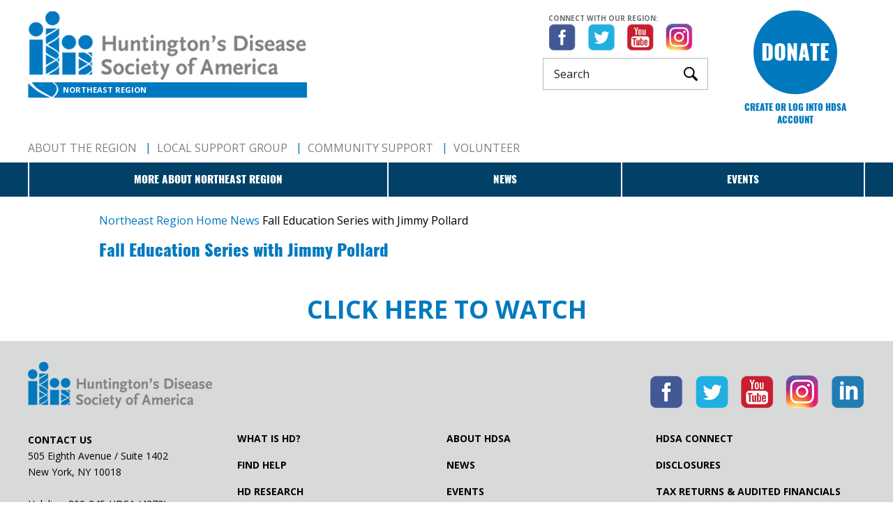

--- FILE ---
content_type: text/html; charset=UTF-8
request_url: https://northeast.hdsa.org/news/fall-education-series-with-jimmy-pollard
body_size: 18310
content:
<!DOCTYPE html>
<html>
<head>
    <meta charset="UTF-8">
    <meta name="viewport" content="width=device-width, initial-scale=1">
    <title>Fall Education Series with Jimmy Pollard</title>
    <meta name="description" content="">
    <link href='https://hdsa.org/wp-content/themes/hdsa/assets/css/main.css' rel='stylesheet' type='text/css'>
    <link rel='stylesheet' id='cscrollbar-css' href='https://hdsa.org/wp-content/themes/hdsa/assets/css/jquery.mCustomScrollbar.min.css?ver=5.0.3' type='text/css' media='all'/>

    <link href='https://hdsa.org/wp-content/themes/hdsa/js/bxslider/jquery.bxslider.css' rel='stylesheet' type='text/css'>
    <link href='https://hdsa.org/wp-content/themes/hdsa/js/scrollbar/jquery.mCustomScrollbar.css' rel='stylesheet' type='text/css'>
    <link href='https://hdsa.org/wp-content/themes/hdsa/js/modal/css/basic.css' rel='stylesheet' type='text/css'>
    <link href='https://hdsa.org/wp-content/themes/hdsa/js/mediaelements/mediaelementplayer.css' rel='stylesheet' type='text/css'>
    <link href='//fonts.googleapis.com/css?family=Open+Sans:600italic,700italic,700,300,400,400italic' rel='stylesheet' type='text/css'>
    <link href="https://hdsa.org/wp-content/themes/hdsa/images/favicon.ico" type="image/x-icon" rel="icon"/>
    <link href="https://hdsa.org/wp-content/themes/hdsa/images/favicon.ico" type="image/x-icon" rel="shortcut icon"/>
    <!-- Google tag (gtag.js) -->
    <script async src="https://www.googletagmanager.com/gtag/js?id=G-QR5D8BEPV4"></script>
    <script>
      window.dataLayer = window.dataLayer || [];
      function gtag(){dataLayer.push(arguments);}
      gtag('js', new Date());
    
      gtag('config', 'G-QR5D8BEPV4');
    </script>
    </head>
<body class="chapter-site">
<div class="page-wrap">


    <header class="header">
        <div class="container">
            <a href="#" class="btn-menu btn-chapter-menu"><span></span></a>
            <a href="#" class="btn-search"></a>
            <div class="clearfix">
                <div class="header-left pull-left">
                    <div class="clearfix">
                        <a href="/" class="logo pull-left" title="Huntington's Disease Society of America logo">
                            <img src="https://hdsa.org/wp-content/themes/hdsa/assets/images/logo_large.png"/>
                            <span class="chapter-name">Northeast Region</span>
                        </a>


                        <div class="header-box pull-right">
                                                                                                <span class="soc-title">Connect with our region:</span>
                                                                                        <ul class="social flex-row no-style">
                                

                                                                            <li><a href="https://www.facebook.com/HDSANortheastRegion" target="_blank" class="fb"><img src="https://hdsa.org/wp-content/themes/hdsa/assets/images/icon_facebook.png" alt=""></a></li>
                                                                            <li><a href="https://twitter.com/HDSA" target="_blank" class="tw"><img src="https://hdsa.org/wp-content/themes/hdsa/assets/images/icon_twitter.png" alt=""></a></li>
                                                                            <li><a href="https://www.youtube.com/channel/UCYELlFDSxrGUsp_Pcoae5AA" target="_blank" class="yt"><img src="https://hdsa.org/wp-content/themes/hdsa/assets/images/icon_youtube.png" alt=""></a></li>
                                                                            <li><a href="http://instagram.com/hdsanational" target="_blank" class="insta"> <img src="https://hdsa.org/wp-content/themes/hdsa/assets/images/icon_instagram.png" alt=""></a></li>
                                    
                                    

                            </ul>
                            <div class="header-search-wrap">
                                <div class="header-search-overlay"></div>
                                <form class="header-search" action="https://hdsa.org/search" method="get">
                                    <input name="s" type="search" value="" placeholder="Search">
                                    <button type="submit"></button>
                                </form>
                            </div>
                        </div>
                    </div>
                </div>
                <div class="header-right pull-right">
                                            <a title="Donate" target="_blank" href="https://give.hdsa.org/campaign/754615/donate" class="btn-donate">Donate</a>						<a class="btn-login" href="https://app.donorview.com/NzQ5e" target="_blank">Create or log into HDSA Account</a>
                                    </div>
            </div>
        </div><!-- container-->
        <nav class="header-navigation">
            <div class="nav-menu-wrap container">
                                    <ul class="nav-menu no-style">
                                                    <li>
                            <a href="https://northeast.hdsa.org/about/about-northeast-region" title="About The Region" >About The Region</a>
                            </li>                            <li>
                            <a href="https://northeast.hdsa.org/about/new-england-region-support-groups" title="Local Support Group" >Local Support Group</a>
                            </li>                            <li>
                            <a href="https://hdsa.org/find-help/community-social-support/" title="Community Support" target='_blank'>Community Support</a>
                            </li>                            <li>
                            <a href="http://hdsa.org/volunteer-opportunities/" title="Volunteer" target='_blank'>Volunteer</a>
                            </li>                    </ul>
                                </div>
            <div class="dropdown-menu-wrap bgr-secondary">
                <div class="container">
                    <ul class="dropdown-menu chapter-menu">
                                                    <li class="menu-item-has-children"><a href="javascript:void(0)">More about Northeast Region</a>
                                <ul class="sub-menu no-style">
                                                                            <li><a href="/about/about-northeast-region">About Northeast Region</a></li>
                                                                            <li><a href="/about/new-england-region-support-groups">Northeast Region Support Groups</a></li>
                                                                    </ul>
                            </li>
                                                                            <li><a href="/news">News</a></li>
                                                                            <li class="menu-item-has-children"><a href="javascript:void(0)">Events</a>
                                <ul class="sub-menu no-style" style="width: unset; min-width: 100%">
                                    <li><a href="/events">Events Calendar</a></li>
                                                                    </ul>
                            </li>
                                                
                    </ul>
                </div>
            </div>

        </nav>


    </header>
<div class="container-chapter">
<div id="site">
    <div class="wrapper single-news">
        <div class="breadcrumbs clearfix single-news">
            <a href="/"><span>Northeast Region Home</span></a>  <a href="/news"><span>News</span></a> <span>Fall Education Series with Jimmy Pollard</span>
            <h1 style="font-size: 1.5rem;line-height: 1.5;margin: 15px 0 20px;">Fall Education Series with Jimmy Pollard</h1>
        </div>
    </div>
        <div class="wrapper clearfix">
        <div class="content-editor">
            <div style="text-align: center;"><a href="https://vimeo.com/469113955/912cab1573"><strong><span style="font-size:36px;">CLICK HERE TO WATCH</span></strong></a></div>
        </div>
    </div><!-- wrapper -->
</div>
</div>
<div class="social-share" style="display: none;">
    <div class="wrapper clearfix"> <a class="email" href="#"><span>Email</span></a> <a class="fb" onclick="popup('https://www.facebook.com/sharer/sharer.php?u=https://northeast.hdsa.org/news/fall-education-series-with-jimmy-pollard','Share on Facebook',450,450)" href="#">Share</a> <a class="tw" onclick="popup('http://twitter.com/share?text=Home&url=https://northeast.hdsa.org/news/fall-education-series-with-jimmy-pollard','Share on Twitter',450,450)" href="#">Tweet</a> </div><!-- wrapper -->
</div>
<div id="email-popup" style="display: none;">
    <h3>Share a link</h3>
    <script>
        var ShareUrl = 'https://northeast.hdsa.org/news/fall-education-series-with-jimmy-pollard';
    </script>
    <form method="POST"> <label>Send to:</label> <input type="text" id="sendto" placeholder="someone@example.com" required="required"> <label>Your Name:</label> <input type="text" id="fullname" placeholder="Your Name" required="required"> <label>Your Email:</label> <input type="text" id="sender" placeholder="you@example.com" required="required"> <label>Your Message:</label> <textarea id="emailMessage" required="required"></textarea>
        <div id="EmailStatus"></div> <input type="submit" name="submit" value="Send">
    </form>
</div>
<footer class="footer">
    <div class="footer-inner">
        <div class="container">
            <div class="footer-top flex-row"> <a href="https://hdsa.org" class="footer-logo" title="Huntington's Disease Society of America logo"> <img src="https://hdsa.org/wp-content/themes/hdsa/assets/images/logo.png" alt=""> </a>
                <div class="footer-top-right flex-row">
                    <ul class="social flex-row no-style">
                        <li><a href="https://www.facebook.com/HDSofA" target="_blank" title=""> <img src="https://hdsa.org/wp-content/themes/hdsa/assets/images/icon_facebook.png" alt=""> </a></li>
                        <li><a href="https://twitter.com/HDSA" target="_blank" title=""> <img src="https://hdsa.org/wp-content/themes/hdsa/assets/images/icon_twitter.png" alt=""> </a></li>
                        <li><a href="https://www.youtube.com/channel/UCbjowsMQBkoj8TJbjsxPdaw" target="_blank" title=""> <img src="https://hdsa.org/wp-content/themes/hdsa/assets/images/icon_youtube.png" alt=""> </a></li>
                        <li><a href="http://instagram.com/hdsanational" target="_blank" title=""> <img src="https://hdsa.org/wp-content/themes/hdsa/assets/images/icon_instagram.png" alt=""> </a></li>
                        <li><a href="https://www.linkedin.com/company/huntington's-disease-society-of-america" target="_blank" title=""> <img src="https://hdsa.org/wp-content/themes/hdsa/assets/images/icon_linkedin.png" alt=""> </a></li>
                    </ul>
                </div>
            </div>
            <ul class="footer-menu">
                <li>
                    <address>
                        <p>CONTACT US</p> 505 Eighth Avenue / Suite 1402<br> New York, NY 10018<br><br> Helpline: 800-345-HDSA (4372)<br> National Office: <a href="tel:2122421968" title="HDSA phone number">212-242-1968</a><br> Email: <a href="mailto:HDSAinfo@HDSA.org" title="HDSA E-Mail">HDSAinfo@HDSA.org</a>
                    </address>
                </li>
                <li>
                    <ul>
                        <li><a href="https://hdsa.org/what-is-hd/overview-of-huntingtons-disease/" title="What is HD?">What is HD?</a></li>
                        <li><a href="https://hdsa.org/about-hdsa/locate-resources/" title="Find Help">Find Help</a></li>
                        <li><a href="https://hdsa.org/hd-research/learn-about-hd-research/" title="HD Research">HD Research</a></li>
                        <li><a href="https://hdsa.org/healthcare-professionals-resources/" title="Healthcare Professional<br>Resources">Healthcare Professional<br>Resources</a></li>
                        <li><a href="https://hdsa.org/get-involved/get-involved/" title="Get Involved">Get Involved</a></li>
                    </ul>
                </li>
                <li>
                    <ul>
                        <li><a href="https://hdsa.org/about-hdsa/" title="About HDSA">About HDSA</a></li>
                        <li><a href="https://hdsa.org/news/" title="News">News</a></li>
                        <li><a href="https://hdsa.org/events/" title="Events">Events</a></li>
                        <li><a href="https://hdsa.org/about-hdsa/chapters-affiliates/" title="Chapters &amp; Affiliates">Chapters &amp; Affiliates</a></li>
                        <li><a href="https://hdsa.org/find-help/clinical-care-services/hdsa-centers-of-excellence/" title="HDSA Centers of Excellence">HDSA Centers of Excellence</a></li>
                        <li><a href="http://nya.hdsa.org/" title="HDSA National Youth Alliance">HDSA National Youth Alliance</a></li>
                        <li><a href="https://hdsa.org/shop/publications/" title="Publications">Publications</a></li>
                    </ul>
                </li>
                <li>
                    <ul>
                        <li><a href="https://hdsa.org/extranet/login.php" title="HDSA Connect">HDSA Connect</a></li>
                        <li><a href="https://hdsa.org/disclosures/" title="Disclosures">Disclosures</a></li>
                        <li><a href="https://hdsa.org/about-hdsa/financials/" title="Tax Returns &amp; Audited Financials">Tax Returns &amp; Audited Financials</a></li>
                        <li><a href="https://hdsa.org/privacy-policy/" title="Privacy Policy">Privacy Policy</a></li>
                    </ul>
                </li>
            </ul>
            <div class="footer-bottom">
                <ul class="footer-logos flex-row flex-hcenter no-style">
                    <li>
                        <a href="https://www.charitynavigator.org/ein/133349872" target="_blank" >
                            <img src="https://hdsa.org/wp-content/themes/hdsa/assets/images/logo-charity-navigator.png" alt="Charity Navigator Four-Star Rating">
                        </a>
                    </li>
                    <li> <a href="http://www.give.org/charity-reviews/national/health/huntingtons-disease-society-of-america-in-new-york-ny-1666" target="_blank" title=""> <img src="https://hdsa.org/wp-content/themes/hdsa/assets/images/logo_bbb.png" alt=""> </a> </li>
                    <li> <a href="http://www.nationalhealthcouncil.org/" target="_blank" title=""> <img src="https://hdsa.org/wp-content/themes/hdsa/assets/images/logo_national_health_council.png" alt=""> </a> </li>
                    <li> <a href="https://hdsa.org/how-to-help/workplace-giving/" target="_blank" title=""> <img src="https://hdsa.org/wp-content/themes/hdsa/assets/images/partner-seal-CHC.png" alt=""> </a> </li>
                    <li> <a href="http://greatnonprofits.org/org/huntingtons-disease-society-of-america-inc-1" target="_blank" title=""> <img src="https://hdsa.org/wp-content/themes/hdsa/assets/images/logo_nonprofit.png" alt=""> </a> </li>
                    <li> <a href="https://www.americanbraincoalition.org/" target="_blank" title=""> <img src="https://hdsa.org/wp-content/themes/hdsa/assets/images/2005-ABC-member-seal-NP-1080.png" alt=""> </a> </li>
                    <li><img src="https://hdsa.org/wp-content/themes/hdsa/assets/images/cc-badge.png" alt=""></li>
                    <li><img src="https://hdsa.org/wp-content/themes/hdsa/assets/images/abc-tap-collaborating-partner-seal.png" alt=""></li>
					<li>
                        <a href="https://www.charitywatch.org/charities/huntingtons-disease-society-of-america" target="_blank">
                            <img src="https://hdsa.org/wp-content/themes/hdsa/assets/images/charitywatch-logo.png" alt="">
                        </a>
                    </li>
                </ul>
                <p class="text-center">
				&copy; 2026 Huntington’s Disease Society of America. All rights reserved.<br>
						A charitable organization with 501(c)(3) tax-exempt status. EIN: 13-3349872
				</p>
            </div>
        </div><!-- end /.container -->
    </div><!-- end /.footer-inner -->
</footer><!-- end /.footer -->
</div><!-- page-wrap -->
<script type='text/javascript' src='https://hdsa.org/wp-includes/js/jquery/jquery.js?ver=1.12.4'></script>
<script type='text/javascript' src='https://hdsa.org/wp-content/themes/hdsa/assets/js/jquery.mCustomScrollbar.min.js'></script>
<script type='text/javascript' src='https://hdsa.org/wp-content/themes/hdsa/assets/js/jquery.bxslider.min.js'></script>
<script type='text/javascript' src='https://hdsa.org/wp-content/themes/hdsa/assets/js/jquery.magnific-popup.min.js'></script>
<script type='text/javascript' src='https://hdsa.org/wp-content/themes/hdsa/assets/js/jquery.matchHeight-min.js'></script>
<script type='text/javascript' src='https://hdsa.org/wp-content/themes/hdsa/assets/js/main.js'></script>
<script type='text/javascript'>
    jQuery(function() {
        jQuery(".bxslider-chapter").bxSlider({
            infiniteLoop: true,
            controls: true,
            auto: true,
            pause: 6000,
            pager: false,
            touchEnabled: false,
            prevSelector: '.go-prev',
            nextSelector: '.go-next',
            prevText: '<div class="go-prev"></div>',
            nextText: '<div class="go-next"></div>',
        });
    });
</script>
<script>
    (function(i, s, o, g, r, a, m) {
        i['GoogleAnalyticsObject'] = r;
        i[r] = i[r] || function() {
            (i[r].q = i[r].q || []).push(arguments)
        }, i[r].l = 1 * new Date();
        a = s.createElement(o), m = s.getElementsByTagName(o)[0];
        a.async = 1;
        a.src = g;
        m.parentNode.insertBefore(a, m)
    })(window, document, 'script', '//www.google-analytics.com/analytics.js', 'ga');
    ga('create', 'UA-62360903-1', 'auto');
    ga('send', 'pageview');
</script>
</body>

</html>